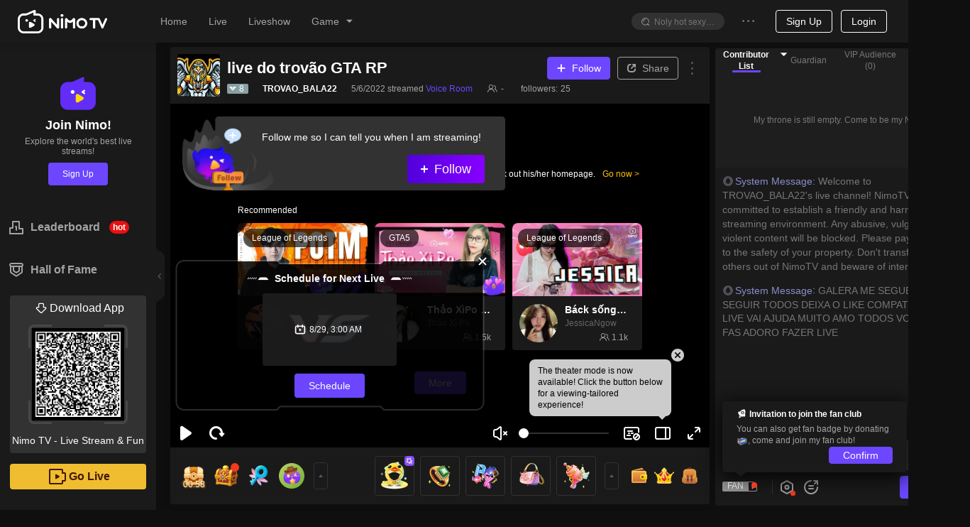

--- FILE ---
content_type: application/javascript; charset=utf-8
request_url: https://www.nimo.tv/nms/93479.097c17a1a0bd334a.js
body_size: 766
content:
"use strict";(self.webpackChunknimo_web_frontend=self.webpackChunknimo_web_frontend||[]).push([[93479],{93479:function(e,t,a){a.r(t),t.default={countDown:"Countdown",emoji:"Emoji",emojiR:"Emoji(R)",emojiSR:"Emoji(SR)",chatBubble:"Custom Chat Bubble",chatBubbleR:"Custom Chat Bubble(R)",chatBubbleSR:"Custom Chat Bubble(SR)",avatarSR:"Custom Avatar Frame(SR)",avatarSSR:"Custom Avatar Frame(SSR)",diamond:"Diamonds",rewardPreview:"Reward Preview",roundEnded:"This round has ended",luckyWarrior:"Lucky Warrior",receive:"Receive",end:"End",sorryTips:"Sorry, the boss has not been eliminated",congrat:"Congratulations",confirm:"confirm",sWarrio:"Strongest Warrior",sWarrioTips:"Warriors with the most contributions",contribution:"Contribution",myContribution:"my contribution",noUserOnList:"No users on the list",annoucement:"%s participates in the battle to attack the BOSS,and gives %s",ruleBossBoxTitle:"The BOSS is coming! Defeat the BOSS to get rich rewards!",ruleText1:"In the process of attacking the boss, there is a chance to obtain double level experience, lucky clover, R-level expression , SR-level dynamic expression , and the Anchor's Custom Chat Bubble (R, SR)",ruleText2:"After defeating BOOS, you can get cherished rewards: anchor custom avatar frame (3 people), diamonds  (1 person)",completionReward:"Rewards upon completion",ruleText3:"Sending different gifts can activate turrets of different levels and cause different levels of damage to the boss",ruleText4:"Defeat the BOSS within 10 minutes, and the number of participants is greater than or equal to 20 to be considered successful",award:"award",attack:"attack",ruleText5:"Each attack has a probability to get N, R, SR level rewards, and after defeating the boss, there is a probability to get precious SSR level rewards",ruleText6:"The level of the reward represents the cherishment of the resource",ruleText7:"The anchor's custom speech skin and anchor's custom avatar frame contain anchor elements, which can only be obtained in the anchor's live room",ruleText8:"The anchor's custom chat bubble and custom avatar frame take effect in all live rooms",howToPlay:"How to play",insufficientBalance:"Insufficient Balance",giftConsumeFailed:"Gift Sending Failed. No deduction was made"}}}]);